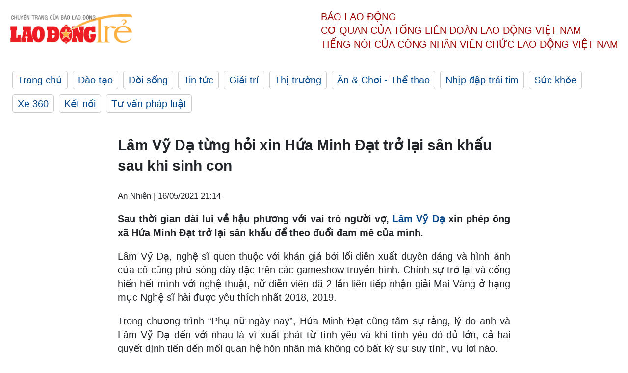

--- FILE ---
content_type: text/html; charset=utf-8,gbk
request_url: https://laodong.vn/ldt/nhip-dap-trai-tim/lam-vy-da-tung-hoi-xin-hua-minh-dat-tro-lai-san-khau-sau-khi-sinh-con-909936.ldo
body_size: 88
content:
<html><body><script>document.cookie="D1N=5a3bc6ec841ddcc06206f4704c1c151e"+"; expires=Fri, 31 Dec 2099 23:59:59 GMT; path=/";window.location.reload(true);</script></body></html>

--- FILE ---
content_type: text/html; charset=utf-8
request_url: https://laodong.vn/ldt/nhip-dap-trai-tim/lam-vy-da-tung-hoi-xin-hua-minh-dat-tro-lai-san-khau-sau-khi-sinh-con-909936.ldo
body_size: 6133
content:
<!DOCTYPE html><html lang="vi"><head><meta charset="utf-8"><meta http-equiv="X-UA-Compatible" content="IE=edge"><meta charset="utf-8"><meta http-equiv="Cache-control" content="public"><title>Lâm Vỹ Dạ từng hỏi xin Hứa Minh Đạt trở lại sân khấu sau khi sinh con</title><meta name="description" content=" Sau thời gian dài lui về hậu phương với vai trò người vợ,  Lâm Vỹ Dạ  xin phép ông xã Hứa Minh Đạt trở lại sân khấu để theo đuổi đam mê của mình. "><meta name="keywords" content="Lâm Vỹ Dạ,Diễn viên Lâm Vỹ Dạ,Lâm Vỹ Dạ Hứa Minh Đạt,Hứa Minh Đạt,Gia đình Lâm Vỹ Dạ,Ông xã Lâm Vỹ Dạ,Lâm Vỹ Dạ trở lại sân khấu"><meta name="viewport" content="width=device-width, initial-scale=1.0"><meta http-equiv="refresh" content="1800"><meta name="robots" content="noarchive,noodp,index,follow"><meta name="googlebot" content="noarchive,index,follow"><meta property="fb:app_id" content="103473449992006"><meta property="fb:pages" content="152570468273884"><meta property="article:author" content="https://www.facebook.com/laodongonline"><meta property="article:publisher" content="https://www.facebook.com/laodongonline"><meta name="google-site-verification" content="ZR1lajGP1QKoTcMuDtZqa486Jl1XQa6s3QCPbNV4OT8"><link rel="dns-prefetch" href="//media.laodong.vn"><link rel="dns-prefetch" href="//media3.laodong.vn"><link rel="dns-prefetch" href="//media-cdn.laodong.vn"><link rel="dns-prefetch" href="https://media-cdn-v2.laodong.vn/lib"><link rel="apple-touch-icon" sizes="57x57" href="https://media-cdn-v2.laodong.vn/lib/icons/apple-icon-57x57.png"><link rel="apple-touch-icon" sizes="60x60" href="https://media-cdn-v2.laodong.vn/lib/icons/apple-icon-60x60.png"><link rel="apple-touch-icon" sizes="72x72" href="https://media-cdn-v2.laodong.vn/lib/icons/apple-icon-72x72.png"><link rel="apple-touch-icon" sizes="76x76" href="https://media-cdn-v2.laodong.vn/lib/icons/apple-icon-76x76.png"><link rel="apple-touch-icon" sizes="114x114" href="https://media-cdn-v2.laodong.vn/lib/icons/apple-icon-114x114.png"><link rel="apple-touch-icon" sizes="120x120" href="https://media-cdn-v2.laodong.vn/lib/icons/apple-icon-120x120.png"><link rel="apple-touch-icon" sizes="144x144" href="https://media-cdn-v2.laodong.vn/lib/icons/apple-icon-144x144.png"><link rel="apple-touch-icon" sizes="152x152" href="https://media-cdn-v2.laodong.vn/lib/icons/apple-icon-152x152.png"><link rel="apple-touch-icon" sizes="180x180" href="https://media-cdn-v2.laodong.vn/lib/icons/apple-icon-180x180.png"><link rel="icon" type="image/png" sizes="192x192" href="https://media-cdn-v2.laodong.vn/lib/icons/android-icon-192x192.png"><link rel="icon" type="image/png" sizes="32x32" href="https://media-cdn-v2.laodong.vn/lib/icons/favicon-32x32.png"><link rel="icon" type="image/png" sizes="96x96" href="https://media-cdn-v2.laodong.vn/lib/icons/favicon-96x96.png"><link rel="icon" type="image/png" sizes="16x16" href="https://media-cdn-v2.laodong.vn/lib/icons/favicon-16x16.png"><link rel="shortcut icon" href="/favicon.ico" type="image/x-icon"><meta name="msapplication-TileColor" content="#ffffff"><meta name="msapplication-TileImage" content="/ms-icon-144x144.png"><meta name="theme-color" content="#ffffff"><meta property="og:url" content="https://laodong.vn/ldt/nhip-dap-trai-tim/lam-vy-da-tung-hoi-xin-hua-minh-dat-tro-lai-san-khau-sau-khi-sinh-con-909936.ldo"><meta property="og:type" content="article"><meta property="og:title" content="Lâm Vỹ Dạ từng hỏi xin Hứa Minh Đạt trở lại sân khấu sau khi sinh con"><meta property="og:description" content=" Sau thời gian dài lui về hậu phương với vai trò người vợ, Lâm Vỹ Dạ xin phép ông xã Hứa Minh Đạt trở lại sân khấu để theo đuổi đam mê của mình. "><meta property="og:image" content="https://media-cdn-v2.laodong.vn/storage/newsportal/2021/5/16/909936/Lam-Vy-Da.jpeg?w=800&amp;crop=auto&amp;scale=both"><meta property="og:image:width" content="800"><meta property="og:image:height" content="433"><link rel="canonical" href="https://laodong.vn/ldt/nhip-dap-trai-tim/lam-vy-da-tung-hoi-xin-hua-minh-dat-tro-lai-san-khau-sau-khi-sinh-con-909936.ldo"><script type="application/ld+json">[{"@context":"https://schema.org","@type":"BreadcrumbList","itemListElement":[{"@type":"ListItem","position":1,"item":{"@id":"https://laodong.vn/ldt/nhip-dap-trai-tim","name":"Nhịp đập trái tim"}},{"@type":"ListItem","position":2,"item":{"@id":"https://laodong.vn/ldt/nhip-dap-trai-tim/lam-vy-da-tung-hoi-xin-hua-minh-dat-tro-lai-san-khau-sau-khi-sinh-con-909936.ldo","name":"Lâm Vỹ Dạ từng hỏi xin Hứa Minh Đạt trở lại sân khấu sau khi sinh con"}}]},{"@context":"https://schema.org","@type":"NewsArticle","headline":"Lâm Vỹ Dạ từng hỏi xin Hứa Minh Đạt trở lại sân khấu sau khi sinh con","description":" Sau thời gian dài lui về hậu phương với vai trò người vợ,  Lâm Vỹ Dạ  xin phép ông xã Hứa Minh Đạt trở lại sân khấu để theo đuổi đam mê của mình. ","mainEntityOfPage":{"@context":"https://schema.org","@type":"WebPage","@id":"https://laodong.vn/ldt/nhip-dap-trai-tim/lam-vy-da-tung-hoi-xin-hua-minh-dat-tro-lai-san-khau-sau-khi-sinh-con-909936.ldo"},"url":"https://laodong.vn/ldt/nhip-dap-trai-tim/lam-vy-da-tung-hoi-xin-hua-minh-dat-tro-lai-san-khau-sau-khi-sinh-con-909936.ldo","publisher":{"@type":"Organization","name":"Lao Động Trẻ","logo":{"@context":"https://schema.org","@type":"ImageObject","url":"https://laodong.vn/img/ldo_red.png"}},"image":[{"@context":"https://schema.org","@type":"ImageObject","caption":"Lâm Vỹ Dạ được chồng tạo điều kiện trở lại với sân khấu sau khi sinh con. Ảnh: NVCC.","url":"https://media-cdn-v2.laodong.vn/storage/newsportal/2021/5/16/909936/Lam-Vy-Da.jpeg"},{"@context":"https://schema.org","@type":"ImageObject","caption":"Hứa Minh Đạt dành nhiều lời khen cho bà xã trên sóng truyền hình. Ảnh: CTCC.","url":"https://media-cdn-v2.laodong.vn/Storage/NewsPortal/2021/5/16/909936/IMG_6400.JPG"}],"datePublished":"2021-05-16T21:14:13+07:00","dateModified":"2021-05-16T21:14:13+07:00","author":[{"@type":"Person","name":"An Nhiên","url":"https://laodongtre.laodong.vn"}]}]</script><meta property="article:published_time" content="2021-05-16T21:14:13+07:00"><meta property="article:section" content="Nhịp đập trái tim"><link href="/themes/crawler/all.min.css?v=NHVQ61dACj20U0vaxolN8halV5toReVtW0NwfxBch34" rel="stylesheet"><body><div class="header"><div class="wrapper"><div class="header-top clearfix"><a class="logo" href="https://laodong.vn/ldt"> <img src="https://media-cdn-v2.laodong.vn/lib/images/logo/logo-laodongtre.png" alt="BÁO LAO ĐỘNG" class="main-logo" width="250" height="62"> </a><div class="header-content"><span>Báo Lao Động</span><br> <span>Cơ quan của Tổng Liên Đoàn</span> <span>Lao Động Việt Nam</span><br> <span>Tiếng nói của Công nhân</span> <span>Viên chức lao động</span> <span>Việt Nam</span></div></div><ul class="main-menu"><li class="item"><a href="https://laodong.vn/ldt">Trang chủ</a><li class="item"><h3><a href="/dao-tao">Đào tạo</a></h3><li class="item"><h3><a href="/doi-song">Đời sống</a></h3><li class="item"><h3><a href="/tin-tuc">Tin tức</a></h3><li class="item"><h3><a href="/giai-tri">Giải trí</a></h3><li class="item"><h3><a href="/thi-truong">Thị trường</a></h3><li class="item"><h3><a href="/an-choi">Ăn &amp; Chơi - Thể thao</a></h3><li class="item"><h3><a href="/nhip-dap-trai-tim">Nhịp đập trái tim</a></h3><li class="item"><h3><a href="/suc-khoe">Sức khỏe</a></h3><li class="item"><h3><a href="/xe-360">Xe 360</a></h3><li class="item"><h3><a href="/ket-noi">Kết nối</a></h3><li class="item"><h3><a href="/tu-van-phap-luat">Tư vấn pháp luật</a></h3></ul></div></div><div class="main-content"><div class="wrapper chi-tiet-tin"><div><ul class="breadcrumbs"></ul></div><article class="detail"><h1 class="title">Lâm Vỹ Dạ từng hỏi xin Hứa Minh Đạt trở lại sân khấu sau khi sinh con</h1><p><small class="author"> <i class="fa fa-user-o" aria-hidden="true"></i> An Nhiên | <time datetime="5/16/2021 9:14:13 PM">16/05/2021 21:14</time> </small><div class="chapeau"><p style="text-align:justify">Sau thời gian dài lui về hậu phương với vai trò người vợ, <a title="Lâm Vỹ Dạ" href="https://laodong.vn/ldt/giai-tri/yujeong-yuna-brave-girls-jennie-blackpink-duoc-yeu-thich-nhat-thang-5-909700.ldo" rel="external">Lâm Vỹ Dạ</a> xin phép ông xã Hứa Minh Đạt trở lại sân khấu để theo đuổi đam mê của mình.</div><div class="art-content"><p>Lâm Vỹ Dạ, nghệ sĩ quen thuộc với khán giả bởi lối diễn xuất duyên dáng và hình ảnh của cô cũng phủ sóng dày đặc trên các gameshow truyền hình. Chính sự trở lại và cống hiến hết mình với nghệ thuật, nữ diễn viên đã 2 lần liên tiếp nhận giải Mai Vàng ở hạng mục Nghệ sĩ hài được yêu thích nhất 2018, 2019.<p>Trong chương trình “Phụ nữ ngày nay”, Hứa Minh Đạt cũng tâm sự rằng, lý do anh và Lâm Vỹ Dạ đến với nhau là vì xuất phát từ tình yêu và khi tình yêu đó đủ lớn, cả hai quyết định tiến đến mối quan hệ hôn nhân mà không có bất kỳ sự suy tính, vụ lợi nào.<p>Nhớ lại cuộc hôn nhân hạnh phúc của mình, ông xã Lâm Vỹ Dạ tâm sự rằng, cả hai vợ chồng lúc đó cũng chưa đủ đầy như thời điểm hiện tại nên chuyện gánh vác kinh tế gia đình Hứa Minh Đạt hầu như là người cán đán. Còn phía Lâm Vỹ Dạ thì phải gác lại niềm đam mê sân khấu để chăm lo cho con cái và gia đình.<p>Nhắc đến những thành quả của Lâm Vỹ Dạ hiện tại sau thời gian dài vắng bóng với nghệ thuật, Hứa Minh Đạt tỏ rõ sự cảm phục của mình dành cho vợ.</p><figure class="insert-center-image"><img src="https://media-cdn-v2.laodong.vn/Storage/NewsPortal/2021/5/16/909936/IMG_6400.JPG" alt="Hứa Minh Đạt dành nhiều lời khen cho bà xã trên sóng truyền hình. Ảnh: CTCC."><figcaption class="image-caption">Hứa Minh Đạt dành nhiều lời khen cho bà xã trên sóng truyền hình. Ảnh: CTCC.</figcaption></figure><p>Nam diễn viên khen tấm tắc vợ anh chính là người phụ nữ - người vợ tự lực, tự cường, có thể đảm đương tốt chuyện gia đình lẫn kinh tế mà không phụ thuộc vào sự phụ trợ từ mình. “Hai vợ chồng đã đi lên từ con số không, nhờ tích góp dần nên mới có cơ ngơi như ngày hôm nay”, Hứa Minh Đạt cho hay.<p>Bên cạnh đó, Hứa Minh Đạt cũng tâm sự rằng kể từ khi cả hai về chung một nhà và sinh 2 đứa con nhỏ, Lâm Vỹ Dạ chấp nhận lui về hậu phương để anh gánh vác chuyện kinh tế gia đình. “Sau khi đứa con thứ 2 của hai vợ chồng cứng cáp rồi, Dạ mới hỏi xin Đạt rằng: ‘Em có thể hoạt động nghệ thuật lại được chưa anh?’ thì lúc đó Đạt đồng ý ngay. Kể từ đó cô ấy mới gây dựng sự nghiệp lại”, Hứa Minh Đạt tâm sự.<p>Đáp lại những lời của Hứa Minh Đạt, lúc này hoa hậu Diễm Hương lẫn các khách mời đều gật gù đồng tình trước thành quả của bà xã Hứa Minh Đạt. “Công nhận chị Dạ giỏi mà lại còn dễ thương nữa chứ”, Diễm Hương cho hay.<p>Trong chương trình, Diễm Hương cũng cho rằng, đa phần các anh chồng đều không thấu hiểu tâm lí của người vợ, xuất phát từ đó mà nảy sinh những mâu thuẫn, hiểu lầm không đáng có, ảnh hưởng đến hạnh phúc hôn nhân.<p>Cô cũng tâm sự, thời điểm còn trẻ chưa kết hôn, bản thân luôn cho rằng phụ nữ khi lấy chồng cần phải làm chủ trong vấn đề tài chính bản thân, không nên phụ thuộc vào người chồng. Nhưng suy nghĩ này của cô lại thay đổi khi tiến đến cuộc sống hôn nhân và cô thậm chí thấy mình từng quá ngây thơ. “Sau khi trải qua nhiều va vấp, Hương thấy hạnh phúc của người phụ nữ bây giờ chỉ hơn nhau ở tấm chồng, thay vì là công việc”, nữ khách mời bày tỏ.</div><div class="art-authors">An Nhiên</div><div class="article-tags"><div class="lst-tags"><ul><li><a href="/tags/hua-minh-dat-154559.ldo">#Hứa Minh Đạt</a><li><a href="/tags/lam-vy-da-257020.ldo">#Lâm Vỹ Dạ</a><li><a href="/tags/dien-vien-lam-vy-da-273463.ldo">#Diễn viên Lâm Vỹ Dạ</a><li><a href="/tags/gia-dinh-lam-vy-da-310727.ldo">#Gia đình Lâm Vỹ Dạ</a></ul></div></div></article><div class="articles-relatived"><div class="vinhet">TIN LIÊN QUAN</div><div class="list-articles"><div class="article-item"><div class="p-left"><a class="link-blk" href="https://laodong.vn/ldt/nhip-dap-trai-tim/cao-xuan-tai-tung-yeu-don-phuong-quyet-dinh-tho-lo-nhung-bi-tu-choi-909559.ldo" aria-label="LDO"> <img data-src="https://media-cdn-v2.laodong.vn/storage/newsportal/2021/5/15/909559/522A8810.JPG?w=800&amp;h=496&amp;crop=auto&amp;scale=both" class="lazyload" alt="Cao Xuân Tài chia sẻ về chuyện tình đơn phương của mình. Ảnh: CT" width="800" height="496"> </a></div><div class="p-right"><a class="link-blk" href="https://laodong.vn/ldt/nhip-dap-trai-tim/cao-xuan-tai-tung-yeu-don-phuong-quyet-dinh-tho-lo-nhung-bi-tu-choi-909559.ldo"><h2>Cao Xuân Tài từng yêu đơn phương, quyết định thổ lộ nhưng bị từ chối</h2></a><p><small class="author"> <i class="fa fa-user-o" aria-hidden="true"></i> An Nhiên | <time datetime="5/15/2021 4:09:30 PM">15/05/2021 - 16:09</time> </small><p><p>Nam vương Thế giới 2018 - <a title="Cao Xuân Tài" href="https://laodongtre.laodong.vn/giai-tri/dam-vinh-hung-trut-het-ruot-gan-voi-ban-sao-le-quyen-909440.ldo" rel="external">Cao Xuân Tài</a> cho biết, anh từng rung động trước một cô gái nhưng không thể tiến đến chuyện tình cảm vì đó là “tình đơn phương”. Khi dũng cảm thổ lộ thì lại bị từ chối.</div></div><div class="article-item"><div class="p-left"><a class="link-blk" href="https://laodong.vn/ldt/nhip-dap-trai-tim/tan-so-tinh-yeu-chang-trai-tu-bo-tien-thuong-quyet-ra-ve-cung-nu-chinh-909456.ldo" aria-label="LDO"> <img data-src="https://media-cdn-v2.laodong.vn/storage/newsportal/2021/5/15/909456/Tan-So-Tinh-Yeu.jpg?w=800&amp;h=496&amp;crop=auto&amp;scale=both" class="lazyload" alt="&#34;Tần số tình yêu&#34; lần 2 &#34;se duyên&#34; thành công. Ảnh: CTCC." width="800" height="496"> </a></div><div class="p-right"><a class="link-blk" href="https://laodong.vn/ldt/nhip-dap-trai-tim/tan-so-tinh-yeu-chang-trai-tu-bo-tien-thuong-quyet-ra-ve-cung-nu-chinh-909456.ldo"><h2>"Tần số tình yêu": Chàng trai từ bỏ tiền thưởng, quyết ra về cùng nữ chính</h2></a><p><small class="author"> <i class="fa fa-user-o" aria-hidden="true"></i> An Nhiên | <time datetime="5/15/2021 11:40:51 AM">15/05/2021 - 11:40</time> </small><p><p>Công Ty đã có quyết định gây bất ngờ cho cả nữ chính lẫn khán giả khi theo dõi “<a href="https://laodongtre.laodong.vn/giai-tri/rose-blackpink-noi-ve-album-solo-dau-tay-toi-con-thieu-sot-rat-nhieu-909217.ldo" title="Tần số tình yêu" target="_self">Tần số tình yêu</a>” số mới phát sóng.</div></div><div class="article-item"><div class="p-left"><a class="link-blk" href="https://laodong.vn/ldt/nhip-dap-trai-tim/nguoi-noi-tieng-chia-tay-hay-ho-gi-chuyen-vach-ao-cho-nguoi-xem-lung-905309.ldo" aria-label="LDO"> <img data-src="https://media-cdn-v2.laodong.vn/storage/newsportal/2021/5/4/905309/Dat-G---Du-Uyen.jpg?w=800&amp;h=496&amp;crop=auto&amp;scale=both" class="lazyload" alt="Du Uyên - Đạt G từng công khai yêu đương rồi chia tay trong ồn ào. Ảnh: S.V." width="800" height="496"> </a></div><div class="p-right"><a class="link-blk" href="https://laodong.vn/ldt/nhip-dap-trai-tim/nguoi-noi-tieng-chia-tay-hay-ho-gi-chuyen-vach-ao-cho-nguoi-xem-lung-905309.ldo"><h2>Người nổi tiếng chia tay: Hay ho gì chuyện "vạch áo cho người xem lưng"</h2></a><p><small class="author"> <i class="fa fa-user-o" aria-hidden="true"></i> An Nhiên | <time datetime="5/4/2021 4:46:34 PM">04/05/2021 - 16:46</time> </small><p><p>Việc nhiều người nổi tiếng "đấu tố" nhau trên mạng xã hội sau khi <a title="chia tay " href="https://laodongtre.laodong.vn/nhip-dap-trai-tim/cay-tao-no-hoa-bai-hoc-tu-cuoc-hon-nhan-cua-tuan-va-lam-905052.ldo" rel="external">chia tay </a>khiến hình ảnh của họ bớt đẹp trong mắt công chúng.</div></div><div class="article-item"><div class="p-left"><a class="link-blk" href="https://laodong.vn/ldt/giai-tri/lam-vy-da-he-lo-chuyen-tinh-thoi-sinh-vien-cua-truong-giang-869002.ldo" aria-label="LDO"> <img data-src="https://media-cdn-v2.laodong.vn/storage/newsportal/2021/1/8/869002/Vie-Channel---Photos.jpg?w=800&amp;h=496&amp;crop=auto&amp;scale=both" class="lazyload" alt="Lâm Vỹ Dạ và Trường Giang. Ảnh: Vie" width="800" height="496"> </a></div><div class="p-right"><a class="link-blk" href="https://laodong.vn/ldt/giai-tri/lam-vy-da-he-lo-chuyen-tinh-thoi-sinh-vien-cua-truong-giang-869002.ldo"><h2>Lâm Vỹ Dạ hé lộ chuyện tình thời sinh viên của Trường Giang</h2></a><p><small class="author"> <i class="fa fa-user-o" aria-hidden="true"></i> VY VY | <time datetime="1/8/2021 11:37:43 AM">08/01/2021 - 11:37</time> </small><p><p style="text-align:justify">Theo tiết lộ của Lâm Vỹ Dạ, thời sinh viên, <a href="https://laodongtre.laodong.vn/giai-tri/lynk-lee-xau-ho-khi-truong-giang-nhac-kheo-dieu-nay-868716.ldo" title="Trường Giang" target="_blank">Trường Giang</a> được hầu hết hot girl trong trường để ý nhưng không đáp lại.</div></div></div></div><section class="tin-lien-quan"><div class="list-articles"><div class="article-item"><div class="p-left"><a href="https://laodong.vn/ldt/nhip-dap-trai-tim/cao-xuan-tai-tung-yeu-don-phuong-quyet-dinh-tho-lo-nhung-bi-tu-choi-909559.ldo" aria-label="LDO"> <img src="https://media-cdn-v2.laodong.vn/storage/newsportal/2021/5/15/909559/522A8810.JPG?w=526&amp;h=314&amp;crop=auto&amp;scale=both" alt="Cao Xuân Tài chia sẻ về chuyện tình đơn phương của mình. Ảnh: CT" width="526" height="314"> </a></div><div class="p-right"><a href="https://laodong.vn/ldt/nhip-dap-trai-tim/cao-xuan-tai-tung-yeu-don-phuong-quyet-dinh-tho-lo-nhung-bi-tu-choi-909559.ldo"><h2>Cao Xuân Tài từng yêu đơn phương, quyết định thổ lộ nhưng bị từ chối</h2></a><p><small class="author"> <i class="fa fa-user-o" aria-hidden="true"></i> An Nhiên | <time datetime="5/15/2021 4:09:30 PM">15/05/2021 - 16:09</time> </small><p><p>Nam vương Thế giới 2018 - <a title="Cao Xuân Tài" href="https://laodongtre.laodong.vn/giai-tri/dam-vinh-hung-trut-het-ruot-gan-voi-ban-sao-le-quyen-909440.ldo" rel="external">Cao Xuân Tài</a> cho biết, anh từng rung động trước một cô gái nhưng không thể tiến đến chuyện tình cảm vì đó là “tình đơn phương”. Khi dũng cảm thổ lộ thì lại bị từ chối.</div></div><div class="article-item"><div class="p-left"><a href="https://laodong.vn/ldt/nhip-dap-trai-tim/tan-so-tinh-yeu-chang-trai-tu-bo-tien-thuong-quyet-ra-ve-cung-nu-chinh-909456.ldo" aria-label="LDO"> <img src="https://media-cdn-v2.laodong.vn/storage/newsportal/2021/5/15/909456/Tan-So-Tinh-Yeu.jpg?w=526&amp;h=314&amp;crop=auto&amp;scale=both" alt="&#34;Tần số tình yêu&#34; lần 2 &#34;se duyên&#34; thành công. Ảnh: CTCC." width="526" height="314"> </a></div><div class="p-right"><a href="https://laodong.vn/ldt/nhip-dap-trai-tim/tan-so-tinh-yeu-chang-trai-tu-bo-tien-thuong-quyet-ra-ve-cung-nu-chinh-909456.ldo"><h2>"Tần số tình yêu": Chàng trai từ bỏ tiền thưởng, quyết ra về cùng nữ chính</h2></a><p><small class="author"> <i class="fa fa-user-o" aria-hidden="true"></i> An Nhiên | <time datetime="5/15/2021 11:40:51 AM">15/05/2021 - 11:40</time> </small><p><p>Công Ty đã có quyết định gây bất ngờ cho cả nữ chính lẫn khán giả khi theo dõi “<a href="https://laodongtre.laodong.vn/giai-tri/rose-blackpink-noi-ve-album-solo-dau-tay-toi-con-thieu-sot-rat-nhieu-909217.ldo" title="Tần số tình yêu" target="_self">Tần số tình yêu</a>” số mới phát sóng.</div></div><div class="article-item"><div class="p-left"><a href="https://laodong.vn/ldt/nhip-dap-trai-tim/nguoi-noi-tieng-chia-tay-hay-ho-gi-chuyen-vach-ao-cho-nguoi-xem-lung-905309.ldo" aria-label="LDO"> <img src="https://media-cdn-v2.laodong.vn/storage/newsportal/2021/5/4/905309/Dat-G---Du-Uyen.jpg?w=526&amp;h=314&amp;crop=auto&amp;scale=both" alt="Du Uyên - Đạt G từng công khai yêu đương rồi chia tay trong ồn ào. Ảnh: S.V." width="526" height="314"> </a></div><div class="p-right"><a href="https://laodong.vn/ldt/nhip-dap-trai-tim/nguoi-noi-tieng-chia-tay-hay-ho-gi-chuyen-vach-ao-cho-nguoi-xem-lung-905309.ldo"><h2>Người nổi tiếng chia tay: Hay ho gì chuyện "vạch áo cho người xem lưng"</h2></a><p><small class="author"> <i class="fa fa-user-o" aria-hidden="true"></i> An Nhiên | <time datetime="5/4/2021 4:46:34 PM">04/05/2021 - 16:46</time> </small><p><p>Việc nhiều người nổi tiếng "đấu tố" nhau trên mạng xã hội sau khi <a title="chia tay " href="https://laodongtre.laodong.vn/nhip-dap-trai-tim/cay-tao-no-hoa-bai-hoc-tu-cuoc-hon-nhan-cua-tuan-va-lam-905052.ldo" rel="external">chia tay </a>khiến hình ảnh của họ bớt đẹp trong mắt công chúng.</div></div><div class="article-item"><div class="p-left"><a href="https://laodong.vn/ldt/giai-tri/lam-vy-da-he-lo-chuyen-tinh-thoi-sinh-vien-cua-truong-giang-869002.ldo" aria-label="LDO"> <img src="https://media-cdn-v2.laodong.vn/storage/newsportal/2021/1/8/869002/Vie-Channel---Photos.jpg?w=526&amp;h=314&amp;crop=auto&amp;scale=both" alt="Lâm Vỹ Dạ và Trường Giang. Ảnh: Vie" width="526" height="314"> </a></div><div class="p-right"><a href="https://laodong.vn/ldt/giai-tri/lam-vy-da-he-lo-chuyen-tinh-thoi-sinh-vien-cua-truong-giang-869002.ldo"><h2>Lâm Vỹ Dạ hé lộ chuyện tình thời sinh viên của Trường Giang</h2></a><p><small class="author"> <i class="fa fa-user-o" aria-hidden="true"></i> VY VY | <time datetime="1/8/2021 11:37:43 AM">08/01/2021 - 11:37</time> </small><p><p style="text-align:justify">Theo tiết lộ của Lâm Vỹ Dạ, thời sinh viên, <a href="https://laodongtre.laodong.vn/giai-tri/lynk-lee-xau-ho-khi-truong-giang-nhac-kheo-dieu-nay-868716.ldo" title="Trường Giang" target="_blank">Trường Giang</a> được hầu hết hot girl trong trường để ý nhưng không đáp lại.</div></div></div></section></div></div><div class="wrapper"><div class="footer-content"><div class="r-1"><a class="pl link-logo" href="/"> <img src="https://media-cdn-v2.laodong.vn/lib/images/logo/ldo_red.png" alt="BÁO LAO ĐỘNG" width="150" height="40"> </a><div class="pr"><p>Xuất bản số Báo Lao Động đầu tiên vào ngày 14.8.1929<h3 class="cop-name"><span>CƠ QUAN CỦA TỔNG LIÊN ĐOÀN</span> <span>LAO ĐỘNG VIỆT NAM</span></h3><div class="ct tbt">Tổng Biên tập: NGUYỄN NGỌC HIỂN</div></div></div><div class="r-2"><div class="bl bl-1"><h4 class="vn">Liên Hệ:</h4><div class="ct"><p><span>Tòa soạn:</span> <span>(+84 24) 38252441</span> - <span>35330305</span><p><span>Báo điện tử:</span> <span>(+84 24) 38303032</span> - <span>38303034</span><p><span>Đường dây nóng:</span> <span>096 8383388</span><p><span>Bạn đọc:</span> <span>(+84 24) 35335235</span><p><span>Email:</span> <a href="mailto:toasoan@laodong.com.vn">toasoan@laodong.com.vn</a></div></div><div class="bl bl-2"><h4 class="vn">Hỗ Trợ Quảng Cáo</h4><div class="ct"><p><span>Báo in: (+84 24) 39232694</span> - <span>Báo điện tử: (+84 24) 35335237</span><p><span>Địa chỉ: Số 6 Phạm Văn Bạch, phường Cầu Giấy, Thành phố Hà Nội</span></div></div><div class="bl bl-3"><div class="ct"><p><span>Giấy phép số:</span> <span>2013/GP-BTTT</span><p><span>Do Bộ TTTT cấp</span> <span>ngày 30.10.2012</span></div></div></div><div class="dev"><span>Báo điện tử Lao Động được phát triển bởi</span> <span>Lao Động Technologies</span></div></div></div><script src="https://media-cdn-v2.laodong.vn/lib/plugin/lazysizes.min.js" async></script>